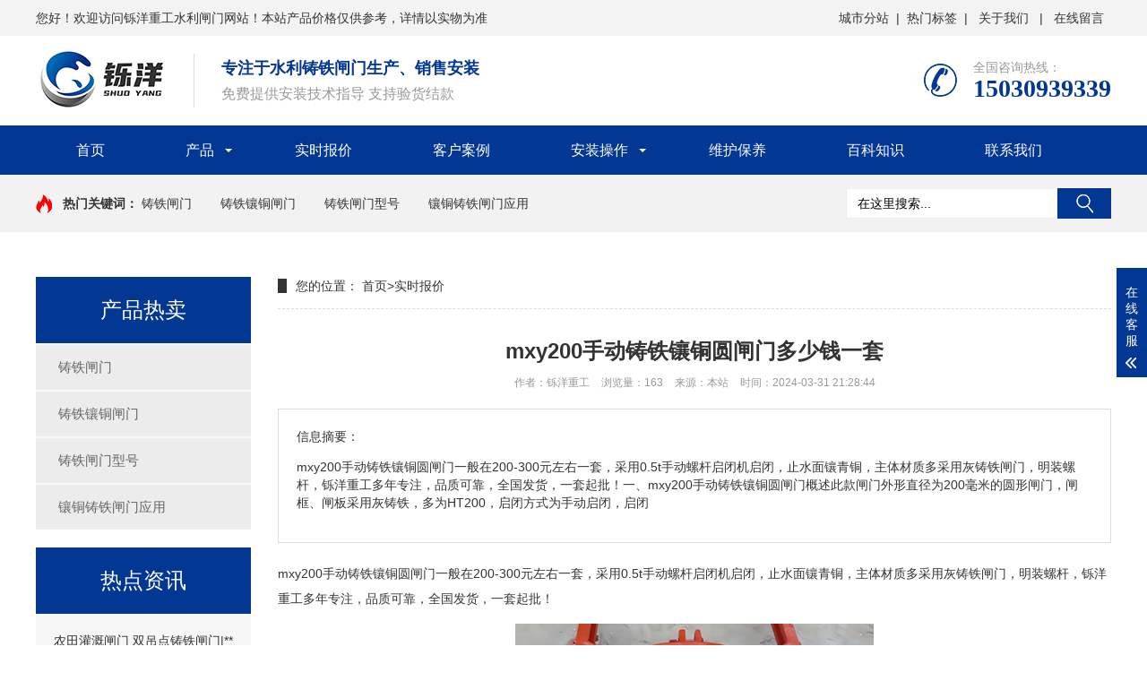

--- FILE ---
content_type: text/html; charset=utf-8
request_url: http://www.syztzm.com/ssbj/639.html
body_size: 6333
content:
<!DOCTYPE html>
<html lang="zh-CN">
<head>
<meta charset="UTF-8">
<meta http-equiv="X-UA-Compatible" content="IE=edge,chrome=1"/>
<meta name="viewport" content="width=device-width, initial-scale=1.0, maximum-scale=1.0, user-scalable=0">
<title>mxy200手动铸铁镶铜圆闸门多少钱一套-铄洋重工</title>
<meta name="keywords" content="mxy200手动铸铁镶铜圆闸门多少钱一套">
<meta name="description" content="mxy200手动铸铁镶铜圆闸门一般在200-300元左右一套，采用0.5t手动螺杆启闭机启闭，止水面镶青铜，主体材质多采用灰铸铁闸门，明装螺杆，铄洋重工多年专注，品质可靠，全国发货，一套起批！一、mxy200手动铸铁镶铜圆闸门概述此款闸门外形直径为200毫米的圆形闸门，闸框、闸板采用灰铸铁，多为HT200，启闭方式为手动启闭，启闭">
<link rel="stylesheet" href="http://www.syztzm.com/pc/css/animate.min.css">
<link rel="stylesheet" href="http://www.syztzm.com/pc/css/swiper.min.css">
<link rel="stylesheet" href="http://www.syztzm.com/pc/css/yunu.css">
<link rel="Shortcut Icon" type=image/x-icon href="/favicon.ico" />
<script src="http://www.syztzm.com/pc/js/jquery.min.js"></script>
<script src="http://www.syztzm.com/pc/js/wow.min.js"></script>
<script src="http://www.syztzm.com/pc/js/swiper.min.js"></script>
<script src="http://www.syztzm.com/pc/js/yunu.js"></script>
</head>
<body>
<div class="header">
  <div class="top">
    <div class="container2">
      <div class="fl">您好！欢迎访问铄洋重工水利闸门网站！本站产品价格仅供参考，详情以实物为准</div>
      <div class="fr"> <a href="/chengshi/">城市分站</a>|<a href="/biaoqian/">热门标签</a>| <a href="/guanyu/">关于我们</a> | <a href="/liuyan/" rel="nofollow">在线留言</a></div>
    </div>
  </div>
  <div class="container clearfix"> <a href="javascript:;" class="menu-btn">导航</a>
    <div class="logo img-center"><a href="http://www.syztzm.com"><img src="/static/upload/image/20231104/1699061537195345.png"width="146"height="70" alt="河北铄洋重工机电设备有限责任公司"></a></div>
    <div class="text"><strong>专注于水利铸铁闸门生产、销售安装</strong>免费提供安装技术指导 支持验货结款</div>
    <div class="tel wow bounce">全国咨询热线：<strong>15030939339</strong></div>
  </div>
  <div class="nav">
    <div class="container">
      <ul>
        <li ><a href="http://www.syztzm.com">首页</a></li>
        
        <li class="dropdown" ><i class="arr"></i><a href="/chanpin/" target="_self">产品</a>
          <div class="dropdown-box"> 
            <p><a href="/ztzm/">铸铁闸门</a></p>
            
            <p><a href="/ztxtzm/">铸铁镶铜闸门</a></p>
            
            <p><a href="/ztzmlx/">铸铁闸门型号</a></p>
            
            <p><a href="/xtztzm/">镶铜铸铁闸门应用</a></p>
             </div>
        </li>
        
        <li class="" id="active"><a href="/ssbj/" target="_self">实时报价</a>
          <div class="dropdown-box">  </div>
        </li>
        
        <li class="" ><a href="/anli/" target="_self">客户案例</a>
          <div class="dropdown-box">  </div>
        </li>
        
        <li class="dropdown" ><i class="arr"></i><a href="/azcz/" target="_self">安装操作</a>
          <div class="dropdown-box"> 
            <p><a href="/zmqbjsp/">闸门启闭机视频</a></p>
             </div>
        </li>
        
        <li class="" ><a href="/whby/" target="_self">维护保养</a>
          <div class="dropdown-box">  </div>
        </li>
        
        <li class="" ><a href="/bkzs/" target="_self">百科知识</a>
          <div class="dropdown-box">  </div>
        </li>
        
        <li class="" ><a href="/contact/" target="_self" rel="nofollow">联系我们</a>
          <div class="dropdown-box">  </div>
        </li>
        
      </ul>
    </div>
  </div>
</div>

<div class="yunu-sou">
  <div class="container clearfix">
    <div class="hot"> <strong>热门关键词：</strong>  <a href='/ztzm/'>铸铁闸门</a> 　
       <a href='/ztxtzm/'>铸铁镶铜闸门</a> 　
       <a href='/ztzmlx/'>铸铁闸门型号</a> 　
       <a href='/xtztzm/'>镶铜铸铁闸门应用</a> 　
       </div>
    <div class="hform">
      <form  name="formsearch" action="/search/">
        <input name="keyword" type="text" class="search-keyword" id="search-keyword" value="在这里搜索..." onfocus="if(this.value=='在这里搜索...'){this.value='';}"  onblur="if(this.value==''){this.value='在这里搜索...';}" />
        <button type="submit">搜索</button>
      </form>
    </div>
  </div>
</div>

<div class="section-sub">
  <div class="container">
    <div class="ct2 clearfix"> <div class="ct2-sd">
  <div class="panel-sd">
    <div class="tit">产品热卖</div>
    <ul class="lanmu">
      
      <li   ><a href='/ztzm/'>铸铁闸门</a></li>
      
      <li   ><a href='/ztxtzm/'>铸铁镶铜闸门</a></li>
      
      <li   ><a href='/ztzmlx/'>铸铁闸门型号</a></li>
      
      <li   ><a href='/xtztzm/'>镶铜铸铁闸门应用</a></li>
      
    </ul>
  </div>
  <div class="panel-sd">
    <div class="tit">热点资讯</div>
    <div class="contact-sd">
      <ul>
	  
	  <li style="margin-bottom: 15px"><a href="/bkzs/717.html">农田灌溉闸门 双吊点铸铁闸门|**耐用型智能调控**</a></li>
	   
	  <li style="margin-bottom: 15px"><a href="/azcz/786.html">小型水库铸铁闸门安装安全操作规程|实战护航版</a></li>
	   
	  <li style="margin-bottom: 15px"><a href="/bkzs/700.html">铸铁拍门——逆向自动止水、耐用安全的选择</a></li>
	   
	  <li style="margin-bottom: 15px"><a href="/zmqbjsp/573.html">平面拱形河道铸铁闸门厂家-雨中安装施工现场实拍</a></li>
	   
	  <li style="margin-bottom: 15px"><a href="/azcz/36.html">铸铁方闸门安装步骤及注意事项-不容错过</a></li>
	   
	  <li style="margin-bottom: 15px"><a href="/bkzs/716.html">农田灌溉闸门 机闸一体铸铁闸门|**耐用型智能控制解决方案</a></li>
	   
	  <li style="margin-bottom: 15px"><a href="/zmqbjsp/646.html">双向止水铸铁闸门止水效果优良双向承压</a></li>
	   
	  <li style="margin-bottom: 15px"><a href="/zmqbjsp/674.html">机闸一体平板铸铁闸门装车进行时</a></li>
	   
       </ul> 
      </div>
  </div>
  <div class="panel-sd">
    <div class="tit">联系我们</div>
    <div class="contact-sd">
      
      <div class="tel">
        <p>15030939339</p>
      </div>
    </div>
  </div>
 </div>

      <div class="ct2-mn">
        <div class="yunu-curmbs"> <span>您的位置：</span> <a href="/">首页</a>><a href="/ssbj/">实时报价</a> </div>
        <div class="yunu-infocontent">
          <div class="yunu-infocontent-title">
            <h1>mxy200手动铸铁镶铜圆闸门多少钱一套</h1>
            <p> <span>作者：铄洋重工</span> <span>浏览量：163</span> <span>来源：本站</span> <span>时间：2024-03-31 21:28:44</span> </p>
          </div>
          <div class="yunu-infocontent-desc">信息摘要：
            <p>mxy200手动铸铁镶铜圆闸门一般在200-300元左右一套，采用0.5t手动螺杆启闭机启闭，止水面镶青铜，主体材质多采用灰铸铁闸门，明装螺杆，铄洋重工多年专注，品质可靠，全国发货，一套起批！一、mxy200手动铸铁镶铜圆闸门概述此款闸门外形直径为200毫米的圆形闸门，闸框、闸板采用灰铸铁，多为HT200，启闭方式为手动启闭，启闭</p>
          </div>
          <div class="yunu-infocontent-body"> <p>mxy200手动铸铁镶铜圆闸门一般在200-300元左右一套，采用0.5t手动螺杆启闭机启闭，止水面镶青铜，主体材质多采用灰铸铁闸门，明装螺杆，铄洋重工多年专注，品质可靠，全国发货，一套起批！</p><p style="text-align: center;"><img src="/static/upload/image/20240330/1711803340194547.jpg" alt="mxy200手动铸铁镶铜圆闸门多少钱一套" width="400" height="300" border="0" vspace="0" style="width: 400px; height: 300px;"/></p><p><strong>一、mxy200手动铸铁镶铜圆闸门概述</strong></p><p>此款闸门外形直径为200毫米的圆形闸门，闸框、闸板采用灰铸铁，多为HT200，启闭方式为手动启闭，启闭机类型为螺杆式启闭机，平推式或手轮式都可，密封止水采用镶嵌青铜，止水效果好，使用寿命长，可用于污水处理、小型农田灌溉、水渠、河沟等小型水利工程。当然也可以做成<a href="http://www.syztzm.com/ztzm/470.html" target="_self"><span style="color: #FF0000;">机闸一体式</span></a>的。</p><p><strong>二、mxy200手动铸铁镶铜圆闸门特点</strong></p><p>1、采用手动驱动启闭，在无电的地方照常可以使用，不受电力影响；</p><p>2、小巧玲珑，安装简便，启闭灵活；</p><p>3、整体铸造加工成型，结构更加稳定牢固；</p><p>4、镶铜止水，质地软，密封好，耐腐蚀性强；</p><p>5、搭载平推或手轮式启闭机，具有自锁功能，可使闸门停留在任何位置，方便调控水流大小；</p><p>6、门板、门框加厚处理，更加牢固耐用，使用寿命长；</p><p>7、整体安装就位，安装简便。</p><p style="text-align: center;"><img src="/static/upload/image/20231111/1699713741159483.jpg" alt="mxy200手动铸铁镶铜圆闸门特点及技术性能" width="400" height="300" border="0" vspace="0" style="width: 400px; height: 300px;"/></p><p><strong>三、mxy200<a href="http://www.syztzm.com/ztxtzm/510.html" target="_self"><span style="color: #FF0000;">手动铸铁镶铜圆闸门</span></a>技术性能</strong></p><p>1、适用水头4米以下；</p><p>2、配型启闭机0.5t;</p><p>3、口径dn200mm；</p><p>4、外形尺寸：宽328mm，螺孔间距210mm，配件螺栓4*M16，竖向闸框高度450mm，外径230mm；</p><p>5、闸板压向门框允许压力0.1MPa；</p><p>6、闸板压离门框允许大压力0.02MPa；</p><p>7、密封工作部件渗漏量不大于1.25L/min·m</p><p><strong>四、mxy200手动</strong><a href="http://www.syztzm.com/ztxtzm/472.html" target="_self"><span style="color: #FF0000;"><strong>铸铁镶铜圆闸门</strong></span></a><strong>安装要点</strong></p><p>1、整体安装，门框、门板不可分开安装，切记！</p><p>2、全闭状态时密封面间隙不大于 0.1mm。</p><p>3、闸门整体安装，锚固螺栓应与预留钢筋焊接牢固、位置准确、合理全闭位置时，各楔紧面应同时相互楔紧。</p><p>4、门框左右倾斜度误差不大于1.5 mm；</p><p>5、密封面垂直度不大于H/1000，(H为门高，单位为mm)，mxy200也就式不大于450/1000mm；</p><p>6、导轨与门框的平行度误差不大于2.0mm；</p><p>7、底槛标高误差±3.0mm；</p><p>8、吊点中线垂直度0.2mm/m；</p><p style="text-align: center;"><img src="/static/upload/image/20231113/1699879284721407.jpg" alt="mxy200手动铸铁镶铜圆闸门安装要点及应用" width="500" height="500" border="0" vspace="0" style="width: 500px; height: 500px;"/></p><p><strong>五、mxy200手动铸铁镶铜圆闸门应用</strong></p><p><a href="http://www.syztzm.com/ztzmlx/518.html" target="_self" style="color: rgb(255, 0, 0); text-decoration: underline;"><span style="color: #FF0000;">mxy200手动铸铁镶铜圆闸门</span></a>应用非常广泛，可用于排水灌溉、涵洞、渠道、市政水利、水产养殖、农田灌溉等水利工程中，还可应用于纺织、造纸、印染、化工等行业中污水处理中，用作截止或调节流量大小。</p><div class="yunu-infocontent-return"> 本文标签：
             <a href="/tag/mxy%E9%93%B8%E9%93%81%E9%95%B6%E9%93%9C%E5%9C%86%E9%97%B8%E9%97%A8%E4%BB%B7%E6%A0%BC/">mxy铸铁镶铜圆闸门价格</a>  <a href="/tag/%E6%98%8E%E6%9D%86%E5%BC%8F%E9%93%B8%E9%93%81%E9%97%B8%E9%97%A8%E4%BB%B7%E6%A0%BC/">明杆式铸铁闸门价格</a>  <a href="/tag/%E5%9C%86%E5%BD%A2%E9%93%B8%E9%93%81%E9%97%B8%E9%97%A8%E4%BB%B7%E6%A0%BC/">圆形铸铁闸门价格</a>  </div> </div>
          <ul class="yunu-infocontent-epx">
            <li> <span>上一条</span><a href='/ssbj/636.html'><em>查看详情 +</em>机闸一体式铸铁闸门多少钱一套，找源头价更优</a> </li>
            <li> <span>下一条</span><a href='/ssbj/642.html'><em>查看详情 +</em>mxy250手电两用明杆式铸铁镶铜圆闸门价位</a> </li>
          </ul>
		   
	      <div class="yunu-link">
          <h4>爆款热卖 <small>/ baokuan</small></h4></div>
		   <ul class="list-1 clearfix">
          
		    <li> <a href="/ztzmlx/519.html">
            <div class="img-cover"><span style="background-image: url(/static/upload/image/20231129/1701266122156488.jpg);"></span></div>
            <div class="text">
              <p>铸铁可调节堰门</p>
            </div>
            </a> </li>
		   
		    <li> <a href="/ztzm/20.html">
            <div class="img-cover"><span style="background-image: url(/static/upload/image/20231204/1701656891125654.jpg);"></span></div>
            <div class="text">
              <p>明杆式铸铁闸门</p>
            </div>
            </a> </li>
		   
		    <li> <a href="/xtztzm/558.html">
            <div class="img-cover"><span style="background-image: url(/static/upload/image/20231209/1702091470297942.jpg);"></span></div>
            <div class="text">
              <p>水库镶铜铸铁闸门</p>
            </div>
            </a> </li>
		   
		    <li> <a href="/ztzmlx/551.html">
            <div class="img-cover"><span style="background-image: url(/static/upload/image/20231215/1702624097213343.jpg);"></span></div>
            <div class="text">
              <p>AXY暗杆式铸铁镶铜圆闸门-型号安装尺寸参数大全</p>
            </div>
            </a> </li>
		   
		    <li> <a href="/ztzm/4.html">
            <div class="img-cover"><span style="background-image: url(/static/upload/image/20231107/1699368722156724.jpg);"></span></div>
            <div class="text">
              <p>扇形铸铁闸门</p>
            </div>
            </a> </li>
		   
		    <li> <a href="/ztzmlx/576.html">
            <div class="img-cover"><span style="background-image: url(/static/upload/image/20240107/1704594632743986.jpg);"></span></div>
            <div class="text">
              <p>ZH铸铁弧形闸门型号及参数</p>
            </div>
            </a> </li>
		   
		    <li> <a href="/ztzmlx/517.html">
            <div class="img-cover"><span style="background-image: url(/static/upload/image/20231129/1701244796696897.jpg);"></span></div>
            <div class="text">
              <p>PZ双向止水铸铁闸门</p>
            </div>
            </a> </li>
		   
		    <li> <a href="/ztzmlx/555.html">
            <div class="img-cover"><span style="background-image: url(/static/upload/image/20231222/1703256550747967.jpg);"></span></div>
            <div class="text">
              <p>CM铸铁防潮门</p>
            </div>
            </a> </li>
		   
            </ul>
		  </div>
		  </div>
	  </div>
  </div>
</div>
<div class="footer">
  <div class="footer-nav">
    <div class="container">
      <ul>
        <li><a href="http://www.syztzm.com">首页</a></li>
        
        <li><a href='/chanpin/'>产品</a> </li>
        
        <li><a href='/ssbj/'>实时报价</a> </li>
        
        <li><a href='/anli/'>客户案例</a> </li>
        
        <li><a href='/azcz/'>安装操作</a> </li>
        
        <li><a href='/whby/'>维护保养</a> </li>
        
        <li><a href='/bkzs/'>百科知识</a> </li>
        
        <li><a href='/contact/' rel="nofollow">联系我们</a> </li>
        
      </ul>
    </div>
  </div>
  <div class="container clearfix">
    <div class="footer-logo img-center"> <img src="/static/upload/image/20231104/1699062221986053.png" alt="铄洋重工" />
      <div class="tel">咨询服务热线：<strong>15030939339</strong></div>
    </div>
    <div class="footer-contact">
      <div class="footer-tit">联系我们<small>Contact us</small></div>
      <p>公司地址：河北省邢台市新河限白神首乡夏神首村</p>
      <p>联系电话：15030939339</p>
      <p>手机号码：15030939339</p>
      <p>公司邮箱：2176997023@qq.com</p>
    </div>
	 <div class="footer-ewm">
      <div class="footer-tit">热门地区<small>Zhuying</small></div>
	   
          <ul class="clearfix">
	    <li>
           <a href="/anhui/">
            安徽</a>			
          </li>
       </ul>
         
          <ul class="clearfix">
	    <li>
           <a href="/jiangsu/">
            江苏</a>			
          </li>
       </ul>
         
          <ul class="clearfix">
	    <li>
           <a href="/zhejiang/">
            浙江</a>			
          </li>
       </ul>
         
          <ul class="clearfix">
	    <li>
           <a href="/fujian/">
            福建</a>			
          </li>
       </ul>
         
          <ul class="clearfix">
	    <li>
           <a href="/jiangxi/">
            江西</a>			
          </li>
       </ul>
         
          <ul class="clearfix">
	    <li>
           <a href="/hubei/">
            湖北</a>			
          </li>
       </ul>
         
          <ul class="clearfix">
	    <li>
           <a href="/hunan/">
            湖南</a>			
          </li>
       </ul>
         
          <ul class="clearfix">
	    <li>
           <a href="/guangdong/">
            广东</a>			
          </li>
       </ul>
         
          <ul class="clearfix">
	    <li>
           <a href="/sichuan/">
            四川</a>			
          </li>
       </ul>
         
          <ul class="clearfix">
	    <li>
           <a href="/hainan/">
            海南</a>			
          </li>
       </ul>
         
          <ul class="clearfix">
	    <li>
           <a href="/guizhou/">
            贵州</a>			
          </li>
       </ul>
         
          <ul class="clearfix">
	    <li>
           <a href="/yunnan/">
            云南</a>			
          </li>
       </ul>
         
          <ul class="clearfix">
	    <li>
           <a href="/shanghai/">
            上海</a>			
          </li>
       </ul>
         
          <ul class="clearfix">
	    <li>
           <a href="/shanxi/">
            山西</a>			
          </li>
       </ul>
         
          <ul class="clearfix">
	    <li>
           <a href="/hebei/">
            河北</a>			
          </li>
       </ul>
         
          <ul class="clearfix">
	    <li>
           <a href="/henan/">
            河南</a>			
          </li>
       </ul>
         
          <ul class="clearfix">
	    <li>
           <a href="/shandong/">
            山东</a>			
          </li>
       </ul>
         
          <ul class="clearfix">
	    <li>
           <a href="/shannxi/">
            陕西</a>			
          </li>
       </ul>
         
          <ul class="clearfix">
	    <li>
           <a href="/beijing/">
            北京</a>			
          </li>
       </ul>
         
          <ul class="clearfix">
	    <li>
           <a href="/liaoning/">
            辽宁</a>			
          </li>
       </ul>
         
          <ul class="clearfix">
	    <li>
           <a href="/jilin/">
            吉林</a>			
          </li>
       </ul>
         
          <ul class="clearfix">
	    <li>
           <a href="/heilongjiang/">
            黑龙江</a>			
          </li>
       </ul>
         
          <ul class="clearfix">
	    <li>
           <a href="/gansu/">
            甘肃</a>			
          </li>
       </ul>
         
          <ul class="clearfix">
	    <li>
           <a href="/qinghai/">
            青海</a>			
          </li>
       </ul>
         
          <ul class="clearfix">
	    <li>
           <a href="/neimeng/">
            内蒙</a>			
          </li>
       </ul>
         
          <ul class="clearfix">
	    <li>
           <a href="/guangxi/">
            广西</a>			
          </li>
       </ul>
         
          <ul class="clearfix">
	    <li>
           <a href="/tianjin/">
            天津</a>			
          </li>
       </ul>
         
          <ul class="clearfix">
	    <li>
           <a href="/chongqing/">
            重庆</a>			
          </li>
       </ul>
         
          <ul class="clearfix">
	    <li>
           <a href="/xizang/">
            西藏</a>			
          </li>
       </ul>
         
          <ul class="clearfix">
	    <li>
           <a href="/ningxia/">
            宁夏</a>			
          </li>
       </ul>
         
          <ul class="clearfix">
	    <li>
           <a href="/xinjiang/">
            新疆</a>			
          </li>
       </ul>
        
	  </div>
	</div>
  <div class="footer-copy">
    <div class="container">河北铄洋重工机电设备有限责任公司 版权所有 Copyright (c) 2023  说明：产品价格信息以电议为准！本站所有页面上的违禁词在此声明均全部失效，不作为赔付理由，本站在不断排查中。望各位消费者能理解，并非刻意为之，同时望职业打假人高抬贵手！<ul class="clearfix"><li style="margin:15px 0"> <a href="https://beian.miit.gov.cn/" target="_blank" rel="nofollow">冀ICP备2023038105号-1</a></li><li><a href="http://www.syztzm.com/sitemap.xml" target="_blank">XML地图</a></li></ul><meta name="baidu-site-verification" content="codeva-7U4DQLFZCc" /> 
<script charset="UTF-8" id="LA_COLLECT" src="//sdk.51.la/js-sdk-pro.min.js"></script>
<script>LA.init({id:"3NxIw5Zr37u4G1pn",ck:"3NxIw5Zr37u4G1pn"})</script></div>
  </div>
</div>
<div class="footer-fix">
  <ul class="clearfix">
    <li><a href="http://www.syztzm.com"><i class="i1"></i>网站首页</a></li>
    <li><a href="/chanpin/"><i class="i2"></i>产品</a></li>
    <li><a href="/ssbj/"><i class="i4"></i>实时报价</a></li>
    <li><a href="tel:15030939339"><i class="i3"></i>电话咨询</a></li>
  </ul>
</div>
<div class="kf">
  <div class="kt-top">在线客服 <span class="close"> <b></b> <b></b> </span> </div>
  <div class="con">
    
    <h5>联系方式</h5>
    <div class="contact">
      <p>热线电话</p>
      <p>15030939339</p>
      <p>上班时间</p>
      <p>周一到周五</p>
      <p>公司电话</p>
      <p>15030939339</p>
    </div>
    <h5 class="qr-icon">二维码</h5>
    <div class="qr"><img src="/static/upload/image/20231109/1699510371739841.jpg" /></div>
  </div>
  <div class="kf-side"> <b>在</b><b>线</b><b>客</b><b>服</b> <span class="arrow"></span> </div>
  <div class="backTop"></div>
</div>
<script>
    var banner = new Swiper('.banner', {
        autoplay: false,
       enabled: false,	
       loop:true,
        navigation: {
            prevEl: '.banner .swiper-button-prev',
            nextEl: '.banner .swiper-button-next'
        },
        pagination: {
            el: '.banner .swiper-pagination',
            clickable: true
        }
    });

    tabsSwiper('.in-prod-menu', '.in-prod-con');
</script>

<script src='/?p=/Do/visits/id/639' async='async'></script>
</body>
</html>
